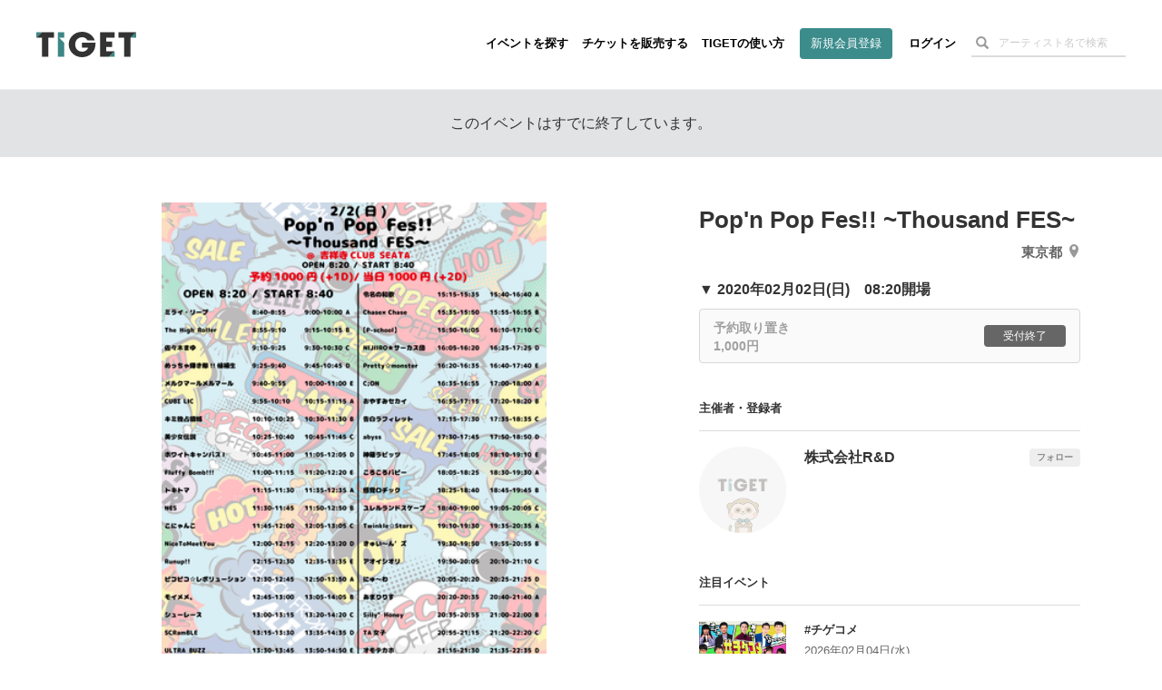

--- FILE ---
content_type: text/html; charset=utf-8
request_url: https://www.google.com/recaptcha/api2/aframe
body_size: 181
content:
<!DOCTYPE HTML><html><head><meta http-equiv="content-type" content="text/html; charset=UTF-8"></head><body><script nonce="jSLzd8ttWEp7yg9j3HqaQw">/** Anti-fraud and anti-abuse applications only. See google.com/recaptcha */ try{var clients={'sodar':'https://pagead2.googlesyndication.com/pagead/sodar?'};window.addEventListener("message",function(a){try{if(a.source===window.parent){var b=JSON.parse(a.data);var c=clients[b['id']];if(c){var d=document.createElement('img');d.src=c+b['params']+'&rc='+(localStorage.getItem("rc::a")?sessionStorage.getItem("rc::b"):"");window.document.body.appendChild(d);sessionStorage.setItem("rc::e",parseInt(sessionStorage.getItem("rc::e")||0)+1);localStorage.setItem("rc::h",'1769030030615');}}}catch(b){}});window.parent.postMessage("_grecaptcha_ready", "*");}catch(b){}</script></body></html>

--- FILE ---
content_type: image/svg+xml
request_url: https://d13rtcers002cb.cloudfront.net/assets/global/icon-x-c4066dc8d31717487434d398506d84e176ff932fc4c31c67ad5c1144cf62bb46.svg
body_size: 252
content:
<?xml version="1.0" encoding="UTF-8"?>
<svg id="_レイヤー_1" data-name="レイヤー 1" xmlns="http://www.w3.org/2000/svg" version="1.1" viewBox="0 0 26 26">
  <defs>
    <style>
      .cls-1 {
        fill: #999;
      }

      .cls-1, .cls-2 {
        stroke-width: 0px;
      }

      .cls-2 {
        fill: #fff;
      }
    </style>
  </defs>
  <g id="_レイヤー_2" data-name="レイヤー 2">
    <g id="_テキスト" data-name="テキスト">
      <circle class="cls-1" cx="13" cy="13" r="13"/>
    </g>
  </g>
  <path class="cls-2" d="M14,12.2l3.7-4.4h-.9l-3.3,3.8-2.6-3.8h-3l3.9,5.7-3.9,4.6h.9l3.4-4,2.7,4h3l-4.1-5.9h0ZM12.7,13.6l-.4-.6-3.2-4.5h1.4l2.6,3.7.4.6,3.3,4.8h-1.4l-2.7-3.9h0Z"/>
</svg>